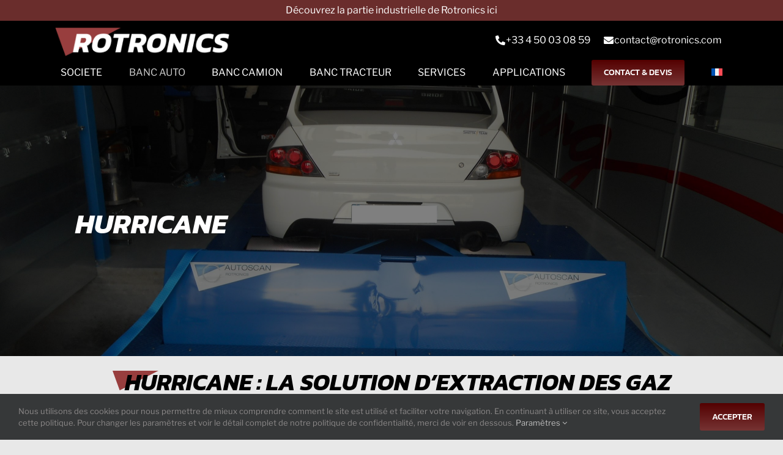

--- FILE ---
content_type: text/css; charset=UTF-8
request_url: https://bestdyno.com/wp-content/themes/Adesio/style.css?ver=6.8.3
body_size: 2292
content:
/*
Theme Name: Rotronics
Description: Rotronics BestDyno par Adesio
Author: Adesio
Author URI: adesio.co
Template: Avada
Version: 1.11
*/

/*Block*/
img {
    pointer-events: none !important;
}

main {
    background: #E8E8E8 !important;
}
.container-top-home {
    padding: 0px !important;
}
.container-top-home .fusion-builder-row {
    background: rgba(0,0,0,0.5);
    padding-right: 10% !important;
    padding-left: 10% !important;
    padding-top: 200px;
    padding-bottom: 180px;
}
.container-produits .fusion-imageframe {
    margin-bottom: 10px;
}
.fusion-imageframe a, .wp-block-image figure a {
    height: 100% !important;
    display: inline-block;
}
.container-img-gauche .fusion-imageframe, .container-images .fusion-imageframe {
    box-shadow: -15px -15px 0px rgb(209, 209, 209) !important;
}
.container-img-droite .fusion-imageframe {
    box-shadow: 15px -15px 0px rgb(209, 209, 209) !important;
}
.container-img-gauche.container-gris .fusion-imageframe, .container-images.container-gris .fusion-imageframe {
    box-shadow: -15px -15px 0px rgb(232, 232, 232) !important
}
.container-img-droite.container-gris .fusion-imageframe {
    box-shadow: 15px -15px 0px rgb(232, 232, 232) !important
}
.container-cta .fontawesome-icon {
    margin-right: 0px;
    line-height: 1em !important;
    height: auto !important;
}
h2::before {
    content: "";
    width: 75px;
    height: 32px;
    background-image: url('https://bestdyno.com/wp-content/uploads/2021/04/forme-rts.svg');
    background-size: 100%;
    display: inline-block;
    margin-right: -55px;
}
.container-gris {
    background: #D1D1D1 !important;
}
.fusion-button {
    font-size: 14px !important;
    padding: 14px 20px !important;
    text-transform: uppercase !important;
    border-radius: 3px !important;
}
.fusion-image-carousel {
    margin-bottom: 0px !important;
}
.separator-rotronics {
    margin-top: -150px !important;
    z-index: -1;
}
.post-content .fusion-text {
    padding-bottom: 0px;
}
.post-content .fusion-text.after-button {
    padding-bottom: 0px !important;
}
.img-carre {
    margin-bottom: 10px !important;
}
.img-carre .fusion-text {
    padding-top: 140px;
    padding-bottom: 140px;
}
.flexslider .slides li {
    transition: opacity 3s ease-in-out !important;
    background: #fff;
}
.h1-ss-titre {
    color:#fff !important;
    font-size: 1.2em;
}
.fusion-modal .modal-header .close {
    float: right;
}
h1, h2, h3, h4 {
    text-transform: uppercase !important;
}
.post-content>p{
    display:none !important;
}
/*Ancres*/
div:target {
    padding-top: 100px; 
    margin-top: -100px; 
}
@media (max-width:800px) {
    h1, h1.fusion-responsive-typography-calculated {
        font-size: 26px !important;
        line-height: 40px !important;
    }
    h2, h2.fusion-responsive-typography-calculated {
        font-size: 26px !important;
        line-height: 35px !important;
        margin-top: 10px !important;
    }
    h3, h3.fusion-responsive-typography-calculated {
        font-size: 22px !important;
        line-height: 30px !important;
        margin-top: 10px !important;
    }
    h4, h4.fusion-responsive-typography-calculated {
        font-size: 18px !important;
        line-height: 20px !important;
        margin-top: 10px !important;
    }
    .fusion-posts-container article h2 {
        font-size: 18px !important;
        line-height: 20px !important;
    }
    .post-content p {
        font-size: 18px;
        line-height: 24px;
    }
    .logo-home {
        top: 20%;
    }
    form > p > label {
        font-size: 12px;
    }
    .flexslider .slides img {
        height: 460px !important;
        object-fit: cover !important;
    }
    .container-produits .col, .container-images .fusion-imageframe {
        margin-bottom: 20px !important;
    }
}



/*SSMenu*/
ul.smenu-header {
    margin: 0 auto;
    display: table;
    list-style: none;
    padding-left: 8px;
    padding-top: 5px;
    padding-bottom: 5px;
    padding-right: 8px;
}
ul.smenu-header li {
    float: left;
}
ul.smenu-header li::after {
    content: "|";
    padding-right: 5px;
    padding-left: 5px;
}
ul.smenu-header li:last-child::after {
    display: none !important;
}


/* -------------------- Header -----------------------------------------------------------------------------*/
/* Top Menu ------*/
.top-header {
    background:#6a2d2c; 
    font-family: Libre Franklin, Arial, Helvetica, sans-serif;
    color: #fff !important;
}
.top-header a:hover {
    text-decoration: underline;
}
.middle-header {
    background: transparent;
    padding: 0px;
    position: absolute;
    width: 50%;
    right: 0;
    z-index: 99999;
    font-family: Libre Franklin, Arial, Helvetica, sans-serif;
    color: #fff !important;
    top: 40px;
    min-width: 440px;
}
#header-widget-area a:hover{
    opacity: 0.9;
}
#header-widget-area a {
    padding-right: 5px;
    padding-left: 5px;
    color:#fff !important;
}
.fusion-megamenu-icon {
    width: 18px !important;
}
#header-widget-area .fusion-social-network-icon::before, .fusion-widget-area .fusion-social-network-icon::before {
    color: #fff !important;
}
#header-widget-area .fusion-social-networks-wrapper {
    margin: 0px !important;
}
#header-widget-area .fusion-social-networks {
    margin-bottom: -10px !important;
}
.col-rts {
    width: auto;
    font-size: 16px;
    padding-top: 10px;
}
/*-------------------------------------- Header -------------------------------------------------------------*/
/*top header*/
.top-header {
    background:#6a2d2c !important; 
    padding: 0px !important;
}
.top-header .fusion-text p {
    margin: 5px auto !important;
}
.top-header .fusion-text a {
    color: #fff !important;
}
.top-header a:hover {
    text-decoration: underline;
}
@media (max-width: 800px) { 
    .top-header .fusion-text a {
        font-size: 0.9rem;
    }
}
/*header*/
header, .fusion-tb-header header.fusion-sticky-container.fusion-fullwidth {
    border-bottom: 0px solid #eee !important;
    box-shadow: none !important;
    background: #000 !important;
    padding-top: 0px;
    padding-bottom: 0px;
}
header .contact-menu ul li {
    padding-right: 10px !important;
    padding-left: 10px !important;
}
header .col-logo {
    max-width: 1144px !important;
    padding: 0px 0px 0px !important;
}
header .col-logo img {
    max-width: 300px !important;
}
header .col-menu {
    border-top: 0px solid #000 !important;
    box-shadow: 0px !important;
}
header .col-menu .fusion-column-wrapper  {
    max-width: 1144px !important;
    margin: auto;
}
header .col-menu nav ul  {
    min-height: 40px !important;
}
header .fusion-layout-column {
    margin-bottom: 0px !important;
}
header.fusion-sticky-transition .col-logo img {
    max-width: 280px !important;
    transition: max-width ease-out 1s;
}
header .main-menu ul.fusion-menu li > a {
    padding: 0px 12px !important;
    font-size: 1rem;
    text-transform: uppercase;
}
header .main-menu ul.sub-menu {
    padding: 0px 20px !important;
}
header .main-menu ul.sub-menu li a {
    font-size: 0.9rem;
    text-transform: inherit;
    padding: 7px 10px !important;
}
header .main-menu ul.fusion-megamenu {
    padding: 0px 10px 0px !important;
}
header .main-menu ul.fusion-megamenu .fusion-megamenu-title {
    padding: 5px 0px 0px !important;
}
header .main-menu ul.fusion-megamenu li a {
    font-size: 0.9rem;
    text-transform: inherit;
    padding: 7px 10px !important;
}
header .site-horaires {
    font-size: 11px;
    line-height: 14px;
    margin-left: 15px;
}
header .site-num {
    color: #fe6200;
    font-size: 19px;
    font-weight: 300;
    margin-left: 15px;
}
header .searchform .fusion-search-image img {
    max-width: 100% !important;
    padding: 0px;
}
@media (max-width: 800px) { 
    header {
        padding: 5px 10px 5px !important;
    }
    header img {
        max-width: 200px !important;
    }
    header.fusion-sticky-transition img {
        max-width: 180px !important;
    }
    header .fusion-button {
      font-size: 14px !important;
      padding: 5px 10px 5px !important;
    }
    header .mobile-menu ul.fusion-menu {
        margin-top: 5px;
        border-top: 1px solid #ffffff85;
    }
    header .contact-menu {
        font-size: 0.85rem !important;
    }
    header .contact-menu ul {
        min-height: auto !important;
    }
    header .contact-menu ul a {
        height: fit-content;
    }
    header .contact-menu .fusion-megamenu-icon {
      margin-right: 3px;
    }
}


/*-------------------------------------- News -------------------------------------------------------------*/
/*Articles*/
.fusion-posts-container .fusion-post-wrapper {
    border: 1px solid #d1d1d1 !important;
}
.avada-page-titlebar-wrapper {
    background: #e8e8e8 !important;
}
#main .fusion-sticky-sidebar .fusion-sidebar-inner-content, #main .sidebar:not(.fusion-sticky-sidebar) {
    background-color: transparent !important;
    border: 1px solid #d1d1d1;
    padding: 20px;
}

/*Contact*/
span.wpcf7-list-item {
    margin: 0px !important;
}
.grecaptcha-badge {
    display: none !important;
}
.contact-rts {
    padding:20px;
    border:1px solid #d1d1d1;
}

/*Newsletter Mailchimp */
.newsadesio .field-abonnement  {
    display: inline-block;
    width: 60%;
    font-family: inherit;
    font-size: 12px;
    border: none;
    height: 31px;
    color: #000;
    margin-right: 0px;
    max-width: 500px;
}
.newsadesio .button-abonnement{
    display: inline-block;
    width: 100px;
    height: 34px;
    padding: 1px;
    margin-left: -5px;
    border: 1px solid #000;
    background: #fff;
    font-family: inherit;
    font-size: 12px;
    text-transform: uppercase;
    cursor: pointer;
}
.mc4wp-alert {
    padding: 1px 3px;
    background: #eaeaea;
    max-width: 70%;
    text-align: center;
    color: #000;
    margin-left: 15%;
    margin-top: 10px;
}

/* Footer -----------------------------------------------------------------------------*/
/*Footer*/
#footer-widget-area {
    margin-bottom: -23px;
}
.fusion-footer-widget-area .widget-title {
    margin: 0px !important;
    text-transform: uppercase;
    font-weight: bold;
}
.fusion-footer-widget-column {
    margin-bottom: 0px !important;
}
.fusion-footer-widget-column .fusion-social-networks {
    text-align: center !important;
}
.pre-footer .fontawesome-icon {
    margin-right: 0px;
    line-height: 1em !important;
    height: auto !important;
}
.pre-footer .fusion-separator {
    margin-top: -25px !important;
    z-index: -1 !important;
}
.single-post #footer-widget-area, .archive #footer-widget-area, .search #footer-widget-area {
    margin-bottom: -3px !important;
    padding-top: 30px;
    background: #e8e8e8;
}
footer {
    background: #000 !important;
    margin-top: -20px !important;
}
footer .fusion-text a, footer .fusion-text {
    color: #fff !important;
}
footer .fusion-text a:hover {
    opacity: 0.8 !important;
}



/*Responsive */

@media (min-width: 800px) {
    .hidden-sm {
      display:none !important;
    }
}
@media (max-width: 800px) {
    .fusion-header .fusion-logo {
        margin-top: 31px !important;
        margin-right: 0px;
        margin-bottom: 31px !important;
        margin-left: 0px;
    }
    .fusion-standard-logo {
       width:180px !important;
    }
    .hidden-xs {
        display:none !important;
    }
    .fusion-mobile-menu-design-modern .fusion-secondary-menu > ul > li:last-child {
    display: none !important;
	}
	.fusion-mobile-menu-icons {
    margin-top: 11px !important;
	}
	.fusion-mobile-menu-design-modern.fusion-header-v3 .fusion-header {
    padding-top: 10px !important;
    padding-bottom: 10px !important;
	}
}

/*
Facilitateur / Adesio
-----------------------------------------------------------------------------*/
.hidden {
  display:none !important;
}
/*Pour les spams */
form .z-adesio {
  display:none !important;
}
.radius-20{
border-radius:20%;
}
.width-100{
width:100%;
}
.font-10{
font-size:10px;
}
.font-12{
font-size:12px !important;
}
.font-14{
font-size:14px;
}
.font-16{
font-size:16px;
}
.font-17{
font-size:17px;
}
.font-20{
font-size:20px;
}
.font-24{
font-size:24px;
}
.font-1-15{
font-size:1.15em;
}
.font-1-2{
font-size:1.2em;
}
.font-1-3{
font-size:1.3em;
}
.font-1-4{
font-size:1.4em;
}
.margin-bottom-0{
margin-bottom:0px !important;
}
.margin-bottom-10{
margin-bottom:10px !important;
}
.margin-bottom-20{
margin-bottom:20px !important;
}
.margin-bottom-30{
margin-bottom:30px !important;
}
.margin-top-0{
margin-top:0px !important;
}
.margin-top-10{
margin-top:10px !important;
}
.margin-top-20{
margin-top:20px !important;
}
.margin-top-30{
margin-top:30px !important;
}
.padding-left-0{
padding-left:0px;
}
.padding-left-20{
padding-left:30px;
}
.margin-left-20{
margin-left:40px;
}
.bold {
font-weight: bold !important;
}
.italic{
font-style:italic !important;
}
.uppercase{
text-transform: uppercase !important;
}
.underline{
text-decoration: underline !important;
}
.float-left{
float:left;
}
.float-right{
float:right;
}
.inline-block{
display:inline-block !important;
}
.hidden{
display:none !important;
}
.text-center{
text-align: center !important;
}
.text-left{
text-align: left !important;
}
.text-right{
text-align: right !important;
}
.white {color:#fff !important;}



--- FILE ---
content_type: image/svg+xml
request_url: https://bestdyno.com/wp-content/uploads/2021/04/forme-rts.svg
body_size: -371
content:
<?xml version="1.0" encoding="UTF-8"?> <svg xmlns="http://www.w3.org/2000/svg" width="126" height="54" viewBox="0 0 126 54" fill="none"><path d="M19.6364 54L0 0H126L19.6364 54Z" fill="#983E3E"></path></svg> 